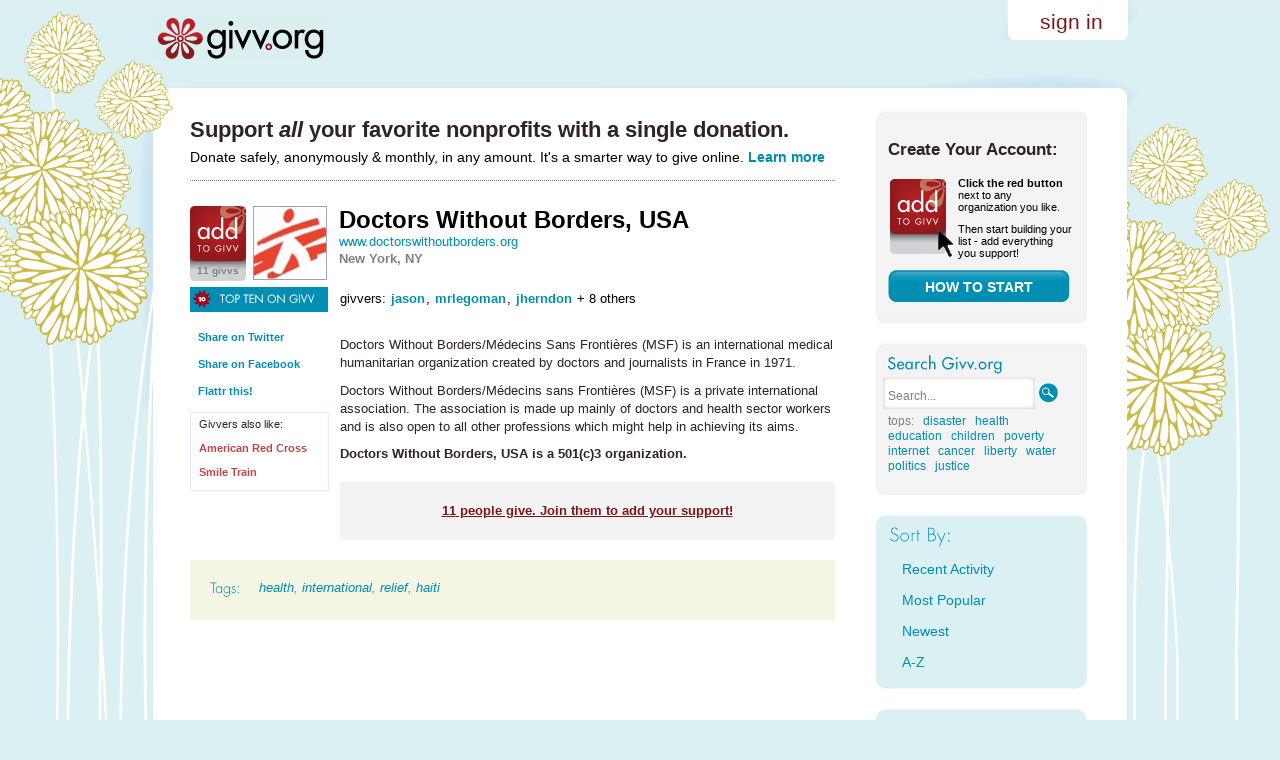

--- FILE ---
content_type: text/html; charset=utf-8
request_url: https://givv.org/recipients/doctors-without-borders-usa
body_size: 4164
content:
<!DOCTYPE HTML>

<html>

<head>
    <meta charset="utf-8">
    <title>Doctors Without Borders, USA &ndash; Givv.org &ndash; Monthly giving made easy</title>
    <meta property="og:title" content="Doctors Without Borders, USA &ndash; Givv.org is monthly giving made easy" />
    <meta property="og:image" content="http://givv.org/images/get-started-icon.png" />
    <meta property="og:description" content="" />
    <meta content='text/html charset=utf-8' http-equiv='content-type' />

    <script src="/javascripts/prototype.js?1360168070" type="text/javascript"></script>
<script src="/javascripts/effects.js?1360168070" type="text/javascript"></script>
<script src="/javascripts/dragdrop.js?1360168070" type="text/javascript"></script>
<script src="/javascripts/controls.js?1360168070" type="text/javascript"></script>
<script src="/javascripts/application.js?1360168070" type="text/javascript"></script>
    <script src="/javascripts/tooltips.js?1360168070" type="text/javascript"></script>
    <link href="/stylesheets/application.css?1360169436" media="screen" rel="stylesheet" type="text/css" />
    <link href="/stylesheets/tables.css?1360169436" media="screen" rel="stylesheet" type="text/css" />
    <link href="/stylesheets/tooltips.css?1360168070" media="screen" rel="stylesheet" type="text/css" />
    <link href="/stylesheets/iPhone.css?1360168070" media="only screen and (max-device-width: 480px)" rel="stylesheet" type="text/css" />
</head>
    
<body id="recipients">
  
  <script src="https://www.connect.facebook.com/js/api_lib/v0.4/FeatureLoader.js.php" type="text/javascript"></script>  
  <script type="text/javascript">
//<![CDATA[
             Element.observe(window,'load', function() {
                FB_RequireFeatures(["XFBML", "Api"], function() {
                  FB.init('0802616ccc71b4862abca3ef02eda258','/xd_receiver_ssl.html', {});
                  
    
    
    
    
  
                });
              });

//]]>
</script>
    
    
  <div id="page">
    <div id="page-top"></div>    
	 
	  <div id="header">
  <div class="logo">
    <a id="title" href="/">givv.org</a>
  </div>
  
  	<div class="signup-login"><a class="red-brown" href="/session/new">sign in</a></div>
  
</div>


	  
  	   <div id="content">
      
          
          <div class="main-content">
            
            <div class="container" id="listing-table-holder">


  <div class="top-of-page-msg"><h2>Support <em>all</em> your favorite nonprofits with a single donation.</h2>Donate safely, anonymously & monthly, in any amount. It's a smarter way to give online. <a href="/why">Learn more</a></div>







  
  <div class="profile">
    <div class = "profile-widget">
      


<div class="givv_widget">

  <a href="/getting_started/doctors-without-borders-usa/1" class="givv-link" onclick="var f = document.createElement('form'); f.style.display = 'none'; this.parentNode.appendChild(f); f.method = 'POST'; f.action = this.href;var s = document.createElement('input'); s.setAttribute('type', 'hidden'); s.setAttribute('name', 'authenticity_token'); s.setAttribute('value', 'kVwobXW4bVJSAbSIePRMYOL96F7lvEAU9wPQa6GDYxs='); f.appendChild(s);f.submit();return false;">
	  <div class="gw_not_givving">
	    <div class="gw_numgivvs">11 givvs</div>
    </div>
  </a>

</div>
<div class="thumb"><img alt="Doctor_s_without_borders_logo2" height="72" src="/system/images/32/thumb/Doctor_s_Without_Borders_Logo2.png?1235014848" width="72" /></div>
      
      <div class="verified">
      
        <img alt="Topten-recipient" src="/images/topten-recipient.png?1360168070" title="Doctors Without Borders, USA is the #1 most popular recipient on Givv.org." />
      
      </div>
      
        <div class="share"><a href="https://twitter.com/home?status=Doctors+Without+Borders,+USA+(@MSF_USA)+on+@givv+(11+people+give):+http://givv.org/r/msfusa?r=0">Share on Twitter</a></div>
        <div class="share"><a href="https://facebook.com/share.php?u=http://givv.org/recipients/doctors-without-borders-usa?r=0">Share on Facebook</a></div>
        
        
        <div class="share"><a href="https://flattr.com/thing/130116/Doctors-Without-Borders-USA">Flattr this!</a></div>
        
        
        
          <div class="givversalsolike">
            Givvers also like:<br />
            <a href="/recipients/american-red-cross" style="color:#C14649; font-weight:bold">American Red Cross</a><a href="/recipients/smile-train" style="color:#C14649; font-weight:bold">Smile Train</a>
          </div>
        
        
    </div>
    
    <div class="name">
      Doctors Without Borders, USA
    </div>
    
    <div style="float:none"></div>
    <div class="website">
        <a href="http://www.doctorswithoutborders.org/">www.doctorswithoutborders.org</a>
    </div>

    
      <div class="location" style="min-height:40px">
        <b>New York, NY
      </b></div>
    

    
       <div class="givvers">givvers:&nbsp;<a href="/about/jason">jason</a>, <a href="/about/mrlegoman">mrlegoman</a>, <a href="/about/jherndon">jherndon</a> + 8 others</div>
    
        
    <div class="writeup" style="margin:20px 0px">
      <p>Doctors Without Borders/Médecins Sans Frontières (<span class="caps">MSF</span>) is an international medical humanitarian organization created by doctors and journalists in France in 1971.</p>
<p>Doctors Without Borders/Médecins sans Frontières (<span class="caps">MSF</span>) is a private international association. The association is made up mainly of doctors and health sector workers and is also open to all other professions which might help in achieving its aims.</p>
    
    <div class="writeup" style="padding-left:0px;margin-bottom:20px">
      <b>Doctors Without Borders, USA is a 501(c)3 organization.</b>
    </div>
                
      
        <div class="not-givving-message"><a href="/getting_started/doctors-without-borders-usa/1" class="givv-link" onclick="var f = document.createElement('form'); f.style.display = 'none'; this.parentNode.appendChild(f); f.method = 'POST'; f.action = this.href;var s = document.createElement('input'); s.setAttribute('type', 'hidden'); s.setAttribute('name', 'authenticity_token'); s.setAttribute('value', 'kVwobXW4bVJSAbSIePRMYOL96F7lvEAU9wPQa6GDYxs='); f.appendChild(s);f.submit();return false;"><b>11</b> people give. Join them to add your support!</a>
        </div>
      
    </div>
	
	
      <div class="tags">
	    <img src="/images/tan-tags.png" style="padding-right:20px" />
        <a href="/recipients?q=health">health</a>, <a href="/recipients?q=international">international</a>, <a href="/recipients?q=relief">relief</a>, <a href="/recipients?q=haiti">haiti</a>
      </div>
    
    
    
</div>



          



</div>
          </div>
          <div id="right-sidebar">
            

  
  <div class="gray-box">
 		<div class="box-top"></div>
 		<div class="box-inner">
 			<div class="get-started-box">
 			  <h3>Create Your Account:</h3>
 			    <div class="get-started-icon"><img alt="Get-started-icon" src="/images/get-started-icon.png?1360168070" /></div>
 			    <div class="get-started-text">
 			      <strong>Click the red button</strong> next to any organization you like.</div>
 			      <div class="get-started-text">Then start building your list - add everything you support!
 			    </div>
 		  <a href="/how" class="gray-blue-button">How to start</a>
 		  </div>
 		</div>
 		<div class="box-bottom"></div>
 	</div>
  
  
  

	

  <div class="gray-box">
		<div class="box-top"></div>
		<div class="box-inner">
			<img src="/images/gray-search-givv-small.png" />
			<form  action="/recipients" id="search-box-sidebar" method="get" onsubmit="this.submit();return false;" >
    <label>
      <input class="search-box-sidebar" id="search-box-sidebar" name="q" value='Search...' onblur="if(this.value=='') this.value='Search...';" onfocus="if(this.value=='Search...') this.value='';" autocomplete="off" type="text"/>
      <input class="search-submit" type="image" style="vertical-align:top; padding-top:6px;" src="/images/search-submit.png" />
    </label>
  </form>
  <div class="toptags">tops:&nbsp;&nbsp;
  
	 <a href="/recipients?q=disaster">disaster</a>&nbsp;&nbsp;
	
	 <a href="/recipients?q=health">health</a>&nbsp;&nbsp;
	
	 <a href="/recipients?q=education">education</a>&nbsp;&nbsp;
	
	 <a href="/recipients?q=children">children</a>&nbsp;&nbsp;
	
	 <a href="/recipients?q=poverty">poverty</a>&nbsp;&nbsp;
	
	 <a href="/recipients?q=internet">internet</a>&nbsp;&nbsp;
	
	 <a href="/recipients?q=cancer">cancer</a>&nbsp;&nbsp;
	
	 <a href="/recipients?q=liberty">liberty</a>&nbsp;&nbsp;
	
	 <a href="/recipients?q=water">water</a>&nbsp;&nbsp;
	
	 <a href="/recipients?q=politics">politics</a>&nbsp;&nbsp;
	
	 <a href="/recipients?q=justice">justice</a>&nbsp;&nbsp;
	</div>
		</div>
		<div class="box-bottom"></div>
	</div>

	  <div class="blue-box">
		<div class="box-top"></div>
		<div class="box-inner">
			<img src="/images/sort-by.png" />
			<div class="sort-by-list" id="recipients">
			  <a href="/activity" class="activity">Recent Activity</a>
			  <a href="/popular" class="popular">Most Popular</a>
			  <a href="/newest" class="recent">Newest</a>
			  <a href="/alpha" class="alpha">A-Z</a>
			</div>
		</div>
		<div class="box-bottom"></div>
	</div>
  
	<div class="blue-box">
		<div class="box-top"></div>
		<div class="box-inner">
			<img src="/images/not-who-looking.png" />
			 <a href="/recipients/new"><img alt="Submit-new-recipient" src="/images/submit-new-recipient.png?1360168070" /></a>
		</div>
		<div class="box-bottom"></div>
	</div>
  
  <div class="blue-box">
		<div class="box-top"></div>
		<div class="box-inner">
			<div class="top-ten">
			  <h4>top 10 on givv.org</h4>
        <br><ul>
          
            <li>
              <a href="/recipients/doctors-without-borders-usa">Doctors Without Borders, USA</a>
            </li>
          
            <li>
              <a href="/recipients/electronic-frontier-foundation">Electronic Frontier Foundati...</a>
            </li>
          
            <li>
              <a href="/recipients/givv">Givv.org</a>
            </li>
          
            <li>
              <a href="/recipients/wikipedia">Wikimedia Foundation (Wikipe...</a>
            </li>
          
            <li>
              <a href="/recipients/american-red-cross">American Red Cross</a>
            </li>
          
            <li>
              <a href="/recipients/world-wildlife-fund">World Wildlife Fund</a>
            </li>
          
            <li>
              <a href="/recipients/american-cancer-society">American Cancer Society</a>
            </li>
          
            <li>
              <a href="/recipients/bernard-von-nothaus-legal-fund">Bernard von NotHaus Legal Fu...</a>
            </li>
          
            <li>
              <a href="/recipients/american-civil-liberties-union">American Civil Liberties Uni...</a>
            </li>
          
            <li>
              <a href="/recipients/amnesty-international">Amnesty International</a>
            </li>
          
        </ul>
			</div>
		</div>
		<div class="box-bottom"></div>
	</div>

<div class="sidebar-spacer">
</div>

<iframe src="https://www.facebook.com/plugins/likebox.php?href=http%3A%2F%2Fwww.facebook.com%2Fgivvorg&amp;width=210&amp;colorscheme=light&amp;connections=10&amp;stream=true&amp;header=true&amp;height=587" scrolling="no" frameborder="0" style="border:none; overflow:hidden; width:210px; height:587px;" allowTransparency="true"></iframe>

<div class="sidebar-spacer">
</div>

    <script src="https://widgets.twimg.com/j/2/widget.js"></script>
    <script>
    new TWTR.Widget({
      version: 2,
      type: 'profile',
      rpp: 7,
      interval: 9000,
      width: 'auto',
      height: 300,
      theme: {
        shell: {
          background: '#e1eff1',
          color: '#302226'
        },
        tweets: {
          background: '#ffffff',
          color: '#302226',
          links: '#008fb3'
        }
      },
      features: {
        scrollbar: true,
        loop: true,
        live: false,
        hashtags: true,
        timestamp: true,
        avatars: false,
        behavior: 'default'
      }
    }).render().setUser('givv').start();
    </script>

<div class="sidebar-spacer">
</div>

   <div class="tan-box">
   	<div class="box-top"></div>
   	<div class="box-inner">
   		<div class="motd">Click the $ amount of any donation on your givvlist to edit & lock the amount. Click the lock to unlock the amount.</div>
   	</div>
   	<div class="box-bottom"></div>
   </div>

  

<div class="sidebar-spacer">     
</div>


          </div>
          <div class="clear"></div>
        </div>
    
       
    <div id="page-bottom"></div>
<div id="footer">
  <div class="left">&copy; 2015 Everyone Givvs, Inc., a Texas nonprofit corporation</div>
  <div class="right">We hope you enjoy using Givv.org.&nbsp;&nbsp;|&nbsp;&nbsp;<a href="/activity">Home</a>&nbsp;&nbsp;&nbsp;&nbsp;|&nbsp;&nbsp;<a href="/who" target="_new">About Us</a>&nbsp;&nbsp;&nbsp;&nbsp;|&nbsp;&nbsp;<a href="/privacypolicy">Privacy</a>&nbsp;&nbsp;|&nbsp;&nbsp;<a href="/termsofuse">Terms of Use</a><br><br></div>
  <div class="bottom-spacer"></div>
</div>


    </div>

    <script type="text/javascript">
    var gaJsHost = (("https:" == document.location.protocol) ? "https://ssl." : "http://www.");
    document.write(unescape("%3Cscript src='" + gaJsHost + "google-analytics.com/ga.js' type='text/javascript'%3E%3C/script%3E"));
    </script>
    <script type="text/javascript">
    try {
    var pageTracker = _gat._getTracker("UA-10292339-2");
    pageTracker._trackPageview();
    } catch(err) {}</script>
    
<script defer src="https://static.cloudflareinsights.com/beacon.min.js/vcd15cbe7772f49c399c6a5babf22c1241717689176015" integrity="sha512-ZpsOmlRQV6y907TI0dKBHq9Md29nnaEIPlkf84rnaERnq6zvWvPUqr2ft8M1aS28oN72PdrCzSjY4U6VaAw1EQ==" data-cf-beacon='{"version":"2024.11.0","token":"e8d9414e863440d6b13c9dbcc45338e7","r":1,"server_timing":{"name":{"cfCacheStatus":true,"cfEdge":true,"cfExtPri":true,"cfL4":true,"cfOrigin":true,"cfSpeedBrain":true},"location_startswith":null}}' crossorigin="anonymous"></script>
</body>

</html>

    

--- FILE ---
content_type: application/javascript
request_url: https://givv.org/javascripts/tooltips.js?1360168070
body_size: 1516
content:
// Tooltips Class
// A superclass to work with simple CSS selectors
var Tooltips = Class.create();
Tooltips.prototype = {
	initialize: function(selector, options) {
		var tooltips = $$(selector);
		tooltips.each( function(tooltip) {
			new Tooltip(tooltip, options);
		});
	}
};
// Tooltip Class
var Tooltip = Class.create();
Tooltip.prototype = {
	initialize: function(el, options) {
		this.el = $(el);
		this.initialized = false;
		this.setOptions(options);
		
		// Event handlers
		this.showEvent = this.show.bindAsEventListener(this);
		this.hideEvent = this.hide.bindAsEventListener(this);
		this.updateEvent = this.update.bindAsEventListener(this);
		Event.observe(this.el, "mouseover", this.showEvent );
		Event.observe(this.el, "mouseout", this.hideEvent );
		
		// Content for Tooltip is either given through 
		// 'content' option or 'title' attribute of the trigger element. If 'content' is present, then 'title' attribute is ignored.
		// 'content' is an element or the id of an element from which the innerHTML is taken as content of the tooltip
		if (options && options['content']) {
			this.content = $(options['content']).innerHTML;
		} else {
			this.content = this.el.title.stripScripts().strip();
		}
		// Removing title from DOM element to avoid showing it
		this.content = this.el.title.stripScripts().strip();
		this.el.title = "";

		// If descendant elements has 'alt' attribute defined, clear it
		this.el.descendants().each(function(el){
			if(Element.readAttribute(el, 'alt'))
				el.alt = "";
		});
	},
	setOptions: function(options) {
		this.options = {
			backgroundColor: '#999', // Default background color
			borderColor: '#666', // Default border color
			textColor: '', // Default text color (use CSS value)
			textShadowColor: '', // Default text shadow color (use CSS value)
			maxWidth: 250,	// Default tooltip width
			align: "left", // Default align
			delay: 250, // Default delay before tooltip appears in ms
			mouseFollow: true, // Tooltips follows the mouse moving
			opacity: .75, // Default tooltips opacity
			appearDuration: .25, // Default appear duration in sec
			hideDuration: .25 // Default disappear duration in sec
		};
		Object.extend(this.options, options || {});
	},
	show: function(e) {
		this.xCord = Event.pointerX(e);
		this.yCord = Event.pointerY(e);
		if(!this.initialized)
			this.timeout = window.setTimeout(this.appear.bind(this), this.options.delay);
	},
	hide: function(e) {
		if(this.initialized) {
			this.appearingFX.cancel();
			if(this.options.mouseFollow)
				Event.stopObserving(this.el, "mousemove", this.updateEvent);
			new Effect.Fade(this.tooltip, {duration: this.options.hideDuration, afterFinish: function() { Element.remove(this.tooltip) }.bind(this) });
		}
		this._clearTimeout(this.timeout);
		
		this.initialized = false;
	},
	update: function(e){
		this.xCord = Event.pointerX(e);
		this.yCord = Event.pointerY(e);
		this.setup();
	},
	appear: function() {
		// Building tooltip container
		this.tooltip = new Element("div", { className: "tooltip", style: "display: none" });
		
		var arrow = new Element("div", { className: "xarrow" }).insert('<b class="a1"></b><b class="a2"></b><b class="a3"></b><b class="a4"></b><b class="a5"></b><b class="a6"></b>');
		
		var top = new Element("div", { className: "xtop" }).insert(
			new Element("div", { className: "xb1", style: "background-color:" + this.options.borderColor + ";" })
		).insert(
			new Element("div", { className: "xb2", style: "background-color:" + this.options.backgroundColor + "; border-color:" + this.options.borderColor + ";" })
		).insert(
			new Element("div", { className: "xb3", style: "background-color:" + this.options.backgroundColor + "; border-color:" + this.options.borderColor + ";" })
		).insert(
			new Element("div", { className: "xb4", style: "background-color:" + this.options.backgroundColor + "; border-color:" + this.options.borderColor + ";" })
		);
		
		var bottom = new Element("div", { className: "xbottom" }).insert(
			new Element("div", { className: "xb4", style: "background-color:" + this.options.backgroundColor + "; border-color:" + this.options.borderColor + ";" })
		).insert(
			new Element("div", { className: "xb3", style: "background-color:" + this.options.backgroundColor + "; border-color:" + this.options.borderColor + ";" })
		).insert(
			new Element("div", { className: "xb2", style: "background-color:" + this.options.backgroundColor + "; border-color:" + this.options.borderColor + ";" })
		).insert(
			new Element("div", { className: "xb1", style:"background-color:" + this.options.borderColor + ";" })
		);
		
		var content = new Element("div", { className: "xboxcontent", style: "background-color:" + this.options.backgroundColor + "; border-color:" + this.options.borderColor + 
			((this.options.textColor != '') ? "; color:" + this.options.textColor : "") + 
			((this.options.textShadowColor != '') ? "; text-shadow:2px 2px 0" + this.options.textShadowColor + ";" : "") }).update(this.content);
			
		// Building and injecting tooltip into DOM
		this.tooltip.insert(arrow).insert(top).insert(content).insert(bottom);
		$(document.body).insert({'top':this.tooltip});
		
		// Coloring arrow element
		this.tooltip.select('.xarrow b').each(function(el){
			if(!el.hasClassName('a1'))
				el.setStyle({backgroundColor: this.options.backgroundColor, borderColor: this.options.borderColor });
			else
				el.setStyle({backgroundColor: this.options.borderColor });
		}.bind(this));
		
		Element.extend(this.tooltip); // IE needs element to be manually extended
		this.options.width = this.tooltip.getWidth() + 1; // Quick fix for Firefox 3
		this.tooltip.style.width = this.options.width + 'px'; // IE7 needs width to be defined
		
		this.setup();
		
		if(this.options.mouseFollow)
			Event.observe(this.el, "mousemove", this.updateEvent);
			
		this.initialized = true;
		this.appearingFX = new Effect.Appear(this.tooltip, {duration: this.options.appearDuration, to: this.options.opacity });
	},
	setup: function(){
		// If content width is more then allowed max width, set width to max
		if(this.options.width > this.options.maxWidth) {
			this.options.width = this.options.maxWidth;
			this.tooltip.style.width = this.options.width + 'px';
		}
			
		// Tooltip doesn't fit the current document dimensions
		if(this.xCord + this.options.width >= Element.getWidth(document.body)) {
			this.options.align = "right";
			this.xCord = this.xCord - this.options.width + 20;
			this.tooltip.down('.xarrow').setStyle({left: this.options.width - 24 + 'px'});
		} else {
			this.options.align = "left";
			this.tooltip.down('.xarrow').setStyle({left: 12 + 'px'});
		}
		
		this.tooltip.style.left = this.xCord - 7 + "px";
		this.tooltip.style.top = this.yCord + 12 + "px";
	},
	_clearTimeout: function(timer) {
		clearTimeout(timer);
		clearInterval(timer);
		return null;
	}
};